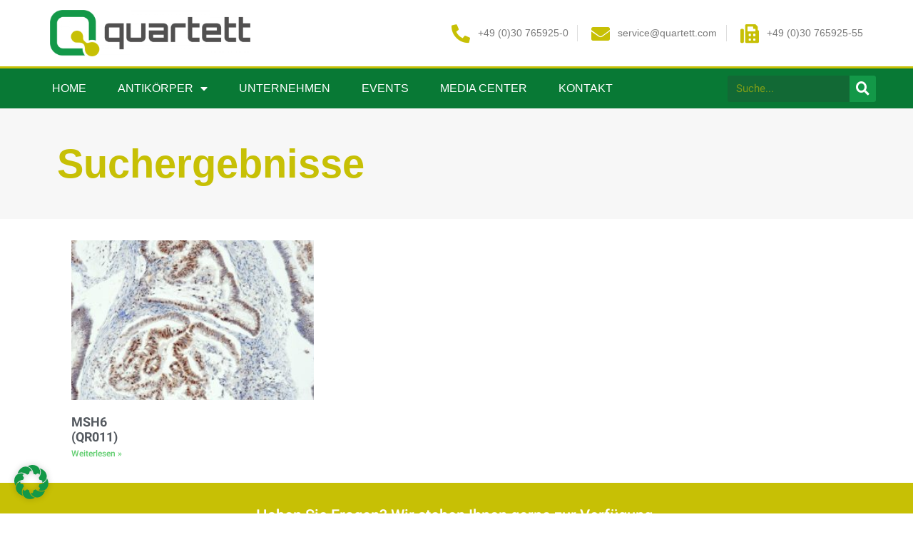

--- FILE ---
content_type: text/css
request_url: https://quartett.com/wp-content/uploads/elementor/css/post-7.css?ver=1738674825
body_size: 4458
content:
.elementor-kit-7{--e-global-color-primary:#6EC1E4;--e-global-color-secondary:#54595F;--e-global-color-text:#7A7A7A;--e-global-color-accent:#61CE70;--e-global-color-1038ef3:#139848;--e-global-color-67f6836:#C7C005;--e-global-color-ed650ed:#F7F7F7;--e-global-color-2fc38c6:#FFFFFF;--e-global-color-f0b0b19:#F7F7E6;--e-global-color-6f80b6d:#000000;--e-global-color-47c389e:#A7A7A7;--e-global-color-292fc47:#FFFFFF00;--e-global-color-665c769:#F7F7F7;--e-global-typography-primary-font-family:"Roboto";--e-global-typography-primary-font-weight:600;--e-global-typography-secondary-font-family:"Roboto Slab";--e-global-typography-secondary-font-weight:400;--e-global-typography-text-font-family:"Roboto";--e-global-typography-text-font-weight:400;--e-global-typography-accent-font-family:"Roboto";--e-global-typography-accent-font-weight:500;--e-global-typography-d777e46-font-family:"Verdana";--e-global-typography-d777e46-font-size:16px;--e-global-typography-d777e46-font-weight:500;--e-global-typography-d777e46-text-transform:uppercase;--e-global-typography-71f0de8-font-family:"Tahoma";--e-global-typography-71f0de8-font-size:16px;--e-global-typography-80bf42a-font-family:"Tahoma";--e-global-typography-80bf42a-font-size:14px;--e-global-typography-6a77317-font-family:"Helvetica";--e-global-typography-6a77317-font-size:36px;--e-global-typography-6a77317-font-weight:300;--e-global-typography-6a77317-line-height:38px;--e-global-typography-f525869-font-family:"Verdana";--e-global-typography-f525869-font-size:56px;--e-global-typography-f525869-font-weight:900;--e-global-typography-f525869-line-height:60px;--e-global-typography-78b1f5d-font-family:"Tahoma";--e-global-typography-78b1f5d-font-size:17px;--e-global-typography-78b1f5d-line-height:27px;--e-global-typography-e6864d5-font-family:"Verdana";--e-global-typography-e6864d5-font-size:34px;--e-global-typography-e6864d5-font-weight:300;--e-global-typography-e6864d5-line-height:25px;--e-global-typography-44ba2bf-font-family:"Verdana";--e-global-typography-44ba2bf-font-size:26px;--e-global-typography-44ba2bf-font-weight:300;--e-global-typography-44ba2bf-line-height:25px;--e-global-typography-eab8a54-font-family:"Verdana";--e-global-typography-eab8a54-font-size:20px;--e-global-typography-eab8a54-font-weight:500;--e-global-typography-eab8a54-line-height:25px;--e-global-typography-50f95ce-font-family:"Helvetica";--e-global-typography-50f95ce-font-size:36px;--e-global-typography-50f95ce-font-weight:600;--e-global-typography-50f95ce-line-height:25px;--e-global-typography-d11d0f9-font-family:"Verdana";--e-global-typography-d11d0f9-font-size:18px;--e-global-typography-d11d0f9-font-weight:500;--e-global-typography-d11d0f9-line-height:25px;}.elementor-kit-7 e-page-transition{background-color:#FFBC7D;}.elementor-section.elementor-section-boxed > .elementor-container{max-width:1140px;}.e-con{--container-max-width:1140px;}.elementor-widget:not(:last-child){margin-block-end:20px;}.elementor-element{--widgets-spacing:20px 20px;--widgets-spacing-row:20px;--widgets-spacing-column:20px;}{}h1.entry-title{display:var(--page-title-display);}.site-header .site-branding{flex-direction:column;align-items:stretch;}.site-header{padding-inline-end:0px;padding-inline-start:0px;}.site-footer .site-branding{flex-direction:column;align-items:stretch;}@media(max-width:1024px){.elementor-kit-7{--e-global-typography-71f0de8-font-size:13px;--e-global-typography-80bf42a-font-size:13px;--e-global-typography-f525869-font-size:46px;--e-global-typography-f525869-line-height:1.3em;--e-global-typography-78b1f5d-font-size:17px;}.elementor-section.elementor-section-boxed > .elementor-container{max-width:1024px;}.e-con{--container-max-width:1024px;}}@media(max-width:767px){.elementor-kit-7{--e-global-typography-71f0de8-font-size:16px;--e-global-typography-80bf42a-font-size:14px;--e-global-typography-6a77317-font-size:32px;--e-global-typography-6a77317-line-height:1.2em;--e-global-typography-f525869-font-size:34px;--e-global-typography-f525869-line-height:1em;--e-global-typography-78b1f5d-font-size:17px;--e-global-typography-e6864d5-font-size:34px;--e-global-typography-e6864d5-line-height:0.1em;--e-global-typography-44ba2bf-font-size:30px;--e-global-typography-44ba2bf-line-height:1em;--e-global-typography-eab8a54-font-size:20px;--e-global-typography-eab8a54-line-height:1.2em;--e-global-typography-50f95ce-font-size:32px;--e-global-typography-d11d0f9-font-size:18px;}.elementor-section.elementor-section-boxed > .elementor-container{max-width:767px;}.e-con{--container-max-width:767px;}}

--- FILE ---
content_type: text/css
request_url: https://quartett.com/wp-content/uploads/elementor/css/post-297.css?ver=1738674826
body_size: 28704
content:
.elementor-297 .elementor-element.elementor-element-a28518b:not(.elementor-motion-effects-element-type-background), .elementor-297 .elementor-element.elementor-element-a28518b > .elementor-motion-effects-container > .elementor-motion-effects-layer{background-color:var( --e-global-color-67f6836 );}.elementor-297 .elementor-element.elementor-element-a28518b{transition:background 0.3s, border 0.3s, border-radius 0.3s, box-shadow 0.3s;padding:25px 0px 25px 0px;}.elementor-297 .elementor-element.elementor-element-a28518b > .elementor-background-overlay{transition:background 0.3s, border-radius 0.3s, opacity 0.3s;}.elementor-widget-heading .elementor-heading-title{font-family:var( --e-global-typography-primary-font-family ), Sans-serif;font-weight:var( --e-global-typography-primary-font-weight );color:var( --e-global-color-primary );}.elementor-297 .elementor-element.elementor-element-b4d5f4c{text-align:center;}.elementor-297 .elementor-element.elementor-element-b4d5f4c .elementor-heading-title{font-size:22px;font-weight:500;color:#ffffff;}.elementor-297 .elementor-element.elementor-element-9c9c366:not(.elementor-motion-effects-element-type-background), .elementor-297 .elementor-element.elementor-element-9c9c366 > .elementor-motion-effects-container > .elementor-motion-effects-layer{background-color:#E9E9E9;}.elementor-297 .elementor-element.elementor-element-9c9c366{transition:background 0.3s, border 0.3s, border-radius 0.3s, box-shadow 0.3s;}.elementor-297 .elementor-element.elementor-element-9c9c366 > .elementor-background-overlay{transition:background 0.3s, border-radius 0.3s, opacity 0.3s;}.elementor-297 .elementor-element.elementor-element-3c08bf2 > .elementor-container > .elementor-column > .elementor-widget-wrap{align-content:flex-start;align-items:flex-start;}.elementor-297 .elementor-element.elementor-element-3c08bf2{transition:background 0.3s, border 0.3s, border-radius 0.3s, box-shadow 0.3s;margin-top:0px;margin-bottom:0px;padding:65px 0px 0px 0px;}.elementor-297 .elementor-element.elementor-element-3c08bf2 > .elementor-background-overlay{transition:background 0.3s, border-radius 0.3s, opacity 0.3s;}.elementor-297 .elementor-element.elementor-element-3c08bf2 > .elementor-shape-top .elementor-shape-fill{fill:var( --e-global-color-67f6836 );}.elementor-297 .elementor-element.elementor-element-3c08bf2 > .elementor-shape-top svg{width:calc(60% + 1.3px);height:13px;}.elementor-297 .elementor-element.elementor-element-2248a25 > .elementor-element-populated{margin:0px 80px 0px 0px;--e-column-margin-right:80px;--e-column-margin-left:0px;}.elementor-widget-image .widget-image-caption{color:var( --e-global-color-text );font-family:var( --e-global-typography-text-font-family ), Sans-serif;font-weight:var( --e-global-typography-text-font-weight );}.elementor-297 .elementor-element.elementor-element-d3400a6 > .elementor-element-populated{padding:0px 65px 0px 0px;}.elementor-297 .elementor-element.elementor-element-e91d5d8 .elementor-heading-title{font-family:var( --e-global-typography-44ba2bf-font-family ), Sans-serif;font-size:var( --e-global-typography-44ba2bf-font-size );font-weight:var( --e-global-typography-44ba2bf-font-weight );line-height:var( --e-global-typography-44ba2bf-line-height );word-spacing:var( --e-global-typography-44ba2bf-word-spacing );color:var( --e-global-color-1038ef3 );}.elementor-widget-icon-list .elementor-icon-list-item:not(:last-child):after{border-color:var( --e-global-color-text );}.elementor-widget-icon-list .elementor-icon-list-icon i{color:var( --e-global-color-primary );}.elementor-widget-icon-list .elementor-icon-list-icon svg{fill:var( --e-global-color-primary );}.elementor-widget-icon-list .elementor-icon-list-item > .elementor-icon-list-text, .elementor-widget-icon-list .elementor-icon-list-item > a{font-family:var( --e-global-typography-text-font-family ), Sans-serif;font-weight:var( --e-global-typography-text-font-weight );}.elementor-widget-icon-list .elementor-icon-list-text{color:var( --e-global-color-secondary );}.elementor-297 .elementor-element.elementor-element-def15a3{width:var( --container-widget-width, 101.276% );max-width:101.276%;--container-widget-width:101.276%;--container-widget-flex-grow:0;--e-icon-list-icon-size:14px;--icon-vertical-offset:0px;}.elementor-297 .elementor-element.elementor-element-def15a3 .elementor-icon-list-items:not(.elementor-inline-items) .elementor-icon-list-item:not(:last-child){padding-bottom:calc(12px/2);}.elementor-297 .elementor-element.elementor-element-def15a3 .elementor-icon-list-items:not(.elementor-inline-items) .elementor-icon-list-item:not(:first-child){margin-top:calc(12px/2);}.elementor-297 .elementor-element.elementor-element-def15a3 .elementor-icon-list-items.elementor-inline-items .elementor-icon-list-item{margin-right:calc(12px/2);margin-left:calc(12px/2);}.elementor-297 .elementor-element.elementor-element-def15a3 .elementor-icon-list-items.elementor-inline-items{margin-right:calc(-12px/2);margin-left:calc(-12px/2);}body.rtl .elementor-297 .elementor-element.elementor-element-def15a3 .elementor-icon-list-items.elementor-inline-items .elementor-icon-list-item:after{left:calc(-12px/2);}body:not(.rtl) .elementor-297 .elementor-element.elementor-element-def15a3 .elementor-icon-list-items.elementor-inline-items .elementor-icon-list-item:after{right:calc(-12px/2);}.elementor-297 .elementor-element.elementor-element-def15a3 .elementor-icon-list-item:not(:last-child):after{content:"";border-color:#ddd;}.elementor-297 .elementor-element.elementor-element-def15a3 .elementor-icon-list-items:not(.elementor-inline-items) .elementor-icon-list-item:not(:last-child):after{border-top-style:solid;border-top-width:1px;}.elementor-297 .elementor-element.elementor-element-def15a3 .elementor-icon-list-items.elementor-inline-items .elementor-icon-list-item:not(:last-child):after{border-left-style:solid;}.elementor-297 .elementor-element.elementor-element-def15a3 .elementor-inline-items .elementor-icon-list-item:not(:last-child):after{border-left-width:1px;}.elementor-297 .elementor-element.elementor-element-def15a3 .elementor-icon-list-icon i{transition:color 0.3s;}.elementor-297 .elementor-element.elementor-element-def15a3 .elementor-icon-list-icon svg{transition:fill 0.3s;}.elementor-297 .elementor-element.elementor-element-def15a3 .elementor-icon-list-item > .elementor-icon-list-text, .elementor-297 .elementor-element.elementor-element-def15a3 .elementor-icon-list-item > a{font-family:var( --e-global-typography-71f0de8-font-family ), Sans-serif;font-size:var( --e-global-typography-71f0de8-font-size );}.elementor-297 .elementor-element.elementor-element-def15a3 .elementor-icon-list-text{color:var( --e-global-color-text );transition:color 0.3s;}.elementor-297 .elementor-element.elementor-element-def15a3 .elementor-icon-list-item:hover .elementor-icon-list-text{color:var( --e-global-color-1038ef3 );}.elementor-widget-divider{--divider-color:var( --e-global-color-secondary );}.elementor-widget-divider .elementor-divider__text{color:var( --e-global-color-secondary );font-family:var( --e-global-typography-secondary-font-family ), Sans-serif;font-weight:var( --e-global-typography-secondary-font-weight );}.elementor-widget-divider.elementor-view-stacked .elementor-icon{background-color:var( --e-global-color-secondary );}.elementor-widget-divider.elementor-view-framed .elementor-icon, .elementor-widget-divider.elementor-view-default .elementor-icon{color:var( --e-global-color-secondary );border-color:var( --e-global-color-secondary );}.elementor-widget-divider.elementor-view-framed .elementor-icon, .elementor-widget-divider.elementor-view-default .elementor-icon svg{fill:var( --e-global-color-secondary );}.elementor-297 .elementor-element.elementor-element-0df01a1{--divider-border-style:solid;--divider-color:var( --e-global-color-1038ef3 );--divider-border-width:1px;}.elementor-297 .elementor-element.elementor-element-0df01a1 .elementor-divider-separator{width:100%;}.elementor-297 .elementor-element.elementor-element-0df01a1 .elementor-divider{padding-block-start:15px;padding-block-end:15px;}.elementor-widget-icon-box.elementor-view-stacked .elementor-icon{background-color:var( --e-global-color-primary );}.elementor-widget-icon-box.elementor-view-framed .elementor-icon, .elementor-widget-icon-box.elementor-view-default .elementor-icon{fill:var( --e-global-color-primary );color:var( --e-global-color-primary );border-color:var( --e-global-color-primary );}.elementor-widget-icon-box .elementor-icon-box-title{color:var( --e-global-color-primary );}.elementor-widget-icon-box .elementor-icon-box-title, .elementor-widget-icon-box .elementor-icon-box-title a{font-family:var( --e-global-typography-primary-font-family ), Sans-serif;font-weight:var( --e-global-typography-primary-font-weight );}.elementor-widget-icon-box .elementor-icon-box-description{color:var( --e-global-color-text );font-family:var( --e-global-typography-text-font-family ), Sans-serif;font-weight:var( --e-global-typography-text-font-weight );}.elementor-297 .elementor-element.elementor-element-6f4b597{--icon-box-icon-margin:20px;}.elementor-297 .elementor-element.elementor-element-6f4b597 .elementor-icon-box-title{margin-bottom:5px;color:var( --e-global-color-1038ef3 );}.elementor-297 .elementor-element.elementor-element-6f4b597.elementor-view-stacked .elementor-icon{background-color:var( --e-global-color-1038ef3 );}.elementor-297 .elementor-element.elementor-element-6f4b597.elementor-view-framed .elementor-icon, .elementor-297 .elementor-element.elementor-element-6f4b597.elementor-view-default .elementor-icon{fill:var( --e-global-color-1038ef3 );color:var( --e-global-color-1038ef3 );border-color:var( --e-global-color-1038ef3 );}.elementor-297 .elementor-element.elementor-element-6f4b597.elementor-view-stacked .elementor-icon:hover{background-color:var( --e-global-color-67f6836 );}.elementor-297 .elementor-element.elementor-element-6f4b597.elementor-view-framed .elementor-icon:hover, .elementor-297 .elementor-element.elementor-element-6f4b597.elementor-view-default .elementor-icon:hover{fill:var( --e-global-color-67f6836 );color:var( --e-global-color-67f6836 );border-color:var( --e-global-color-67f6836 );}.elementor-297 .elementor-element.elementor-element-6f4b597 .elementor-icon{font-size:25px;}.elementor-297 .elementor-element.elementor-element-6f4b597 .elementor-icon-box-title, .elementor-297 .elementor-element.elementor-element-6f4b597 .elementor-icon-box-title a{font-family:var( --e-global-typography-71f0de8-font-family ), Sans-serif;font-size:var( --e-global-typography-71f0de8-font-size );}.elementor-297 .elementor-element.elementor-element-6f4b597 .elementor-icon-box-description{font-family:var( --e-global-typography-80bf42a-font-family ), Sans-serif;font-size:var( --e-global-typography-80bf42a-font-size );}.elementor-297 .elementor-element.elementor-element-16e8915{--divider-border-style:solid;--divider-color:var( --e-global-color-1038ef3 );--divider-border-width:1px;}.elementor-297 .elementor-element.elementor-element-16e8915 .elementor-divider-separator{width:100%;}.elementor-297 .elementor-element.elementor-element-16e8915 .elementor-divider{padding-block-start:2px;padding-block-end:2px;}.elementor-297 .elementor-element.elementor-element-17fc1ed{width:var( --container-widget-width, 92.702% );max-width:92.702%;--container-widget-width:92.702%;--container-widget-flex-grow:0;--icon-box-icon-margin:20px;}.elementor-297 .elementor-element.elementor-element-17fc1ed .elementor-icon-box-title{margin-bottom:5px;color:var( --e-global-color-1038ef3 );}.elementor-297 .elementor-element.elementor-element-17fc1ed.elementor-view-stacked .elementor-icon{background-color:var( --e-global-color-1038ef3 );}.elementor-297 .elementor-element.elementor-element-17fc1ed.elementor-view-framed .elementor-icon, .elementor-297 .elementor-element.elementor-element-17fc1ed.elementor-view-default .elementor-icon{fill:var( --e-global-color-1038ef3 );color:var( --e-global-color-1038ef3 );border-color:var( --e-global-color-1038ef3 );}.elementor-297 .elementor-element.elementor-element-17fc1ed.elementor-view-stacked .elementor-icon:hover{background-color:var( --e-global-color-67f6836 );}.elementor-297 .elementor-element.elementor-element-17fc1ed.elementor-view-framed .elementor-icon:hover, .elementor-297 .elementor-element.elementor-element-17fc1ed.elementor-view-default .elementor-icon:hover{fill:var( --e-global-color-67f6836 );color:var( --e-global-color-67f6836 );border-color:var( --e-global-color-67f6836 );}.elementor-297 .elementor-element.elementor-element-17fc1ed .elementor-icon{font-size:25px;}.elementor-297 .elementor-element.elementor-element-17fc1ed .elementor-icon-box-title, .elementor-297 .elementor-element.elementor-element-17fc1ed .elementor-icon-box-title a{font-family:var( --e-global-typography-71f0de8-font-family ), Sans-serif;font-size:var( --e-global-typography-71f0de8-font-size );}.elementor-297 .elementor-element.elementor-element-17fc1ed .elementor-icon-box-description{font-family:var( --e-global-typography-80bf42a-font-family ), Sans-serif;font-size:var( --e-global-typography-80bf42a-font-size );}.elementor-297 .elementor-element.elementor-element-32b6446{--divider-border-style:solid;--divider-color:var( --e-global-color-1038ef3 );--divider-border-width:1px;}.elementor-297 .elementor-element.elementor-element-32b6446 .elementor-divider-separator{width:100%;}.elementor-297 .elementor-element.elementor-element-32b6446 .elementor-divider{padding-block-start:2px;padding-block-end:2px;}.elementor-297 .elementor-element.elementor-element-83e1254{--icon-box-icon-margin:20px;}.elementor-297 .elementor-element.elementor-element-83e1254 .elementor-icon-box-title{margin-bottom:5px;color:var( --e-global-color-1038ef3 );}.elementor-297 .elementor-element.elementor-element-83e1254.elementor-view-stacked .elementor-icon{background-color:var( --e-global-color-1038ef3 );}.elementor-297 .elementor-element.elementor-element-83e1254.elementor-view-framed .elementor-icon, .elementor-297 .elementor-element.elementor-element-83e1254.elementor-view-default .elementor-icon{fill:var( --e-global-color-1038ef3 );color:var( --e-global-color-1038ef3 );border-color:var( --e-global-color-1038ef3 );}.elementor-297 .elementor-element.elementor-element-83e1254 .elementor-icon{font-size:25px;}.elementor-297 .elementor-element.elementor-element-83e1254 .elementor-icon-box-title, .elementor-297 .elementor-element.elementor-element-83e1254 .elementor-icon-box-title a{font-family:var( --e-global-typography-71f0de8-font-family ), Sans-serif;font-size:var( --e-global-typography-71f0de8-font-size );}.elementor-297 .elementor-element.elementor-element-83e1254 .elementor-icon-box-description{font-family:var( --e-global-typography-80bf42a-font-family ), Sans-serif;font-size:var( --e-global-typography-80bf42a-font-size );}.elementor-297 .elementor-element.elementor-element-a62a8b7{--divider-border-style:solid;--divider-color:var( --e-global-color-1038ef3 );--divider-border-width:1px;}.elementor-297 .elementor-element.elementor-element-a62a8b7 .elementor-divider-separator{width:100%;}.elementor-297 .elementor-element.elementor-element-a62a8b7 .elementor-divider{padding-block-start:2px;padding-block-end:2px;}.elementor-297 .elementor-element.elementor-element-9a7f71e{--icon-box-icon-margin:20px;}.elementor-297 .elementor-element.elementor-element-9a7f71e .elementor-icon-box-title{margin-bottom:5px;color:var( --e-global-color-1038ef3 );}.elementor-297 .elementor-element.elementor-element-9a7f71e.elementor-view-stacked .elementor-icon{background-color:var( --e-global-color-1038ef3 );}.elementor-297 .elementor-element.elementor-element-9a7f71e.elementor-view-framed .elementor-icon, .elementor-297 .elementor-element.elementor-element-9a7f71e.elementor-view-default .elementor-icon{fill:var( --e-global-color-1038ef3 );color:var( --e-global-color-1038ef3 );border-color:var( --e-global-color-1038ef3 );}.elementor-297 .elementor-element.elementor-element-9a7f71e .elementor-icon{font-size:25px;}.elementor-297 .elementor-element.elementor-element-9a7f71e .elementor-icon-box-title, .elementor-297 .elementor-element.elementor-element-9a7f71e .elementor-icon-box-title a{font-family:var( --e-global-typography-71f0de8-font-family ), Sans-serif;font-size:var( --e-global-typography-71f0de8-font-size );}.elementor-297 .elementor-element.elementor-element-9a7f71e .elementor-icon-box-description{font-family:var( --e-global-typography-80bf42a-font-family ), Sans-serif;font-size:var( --e-global-typography-80bf42a-font-size );}.elementor-297 .elementor-element.elementor-element-6b63552:not(.elementor-motion-effects-element-type-background), .elementor-297 .elementor-element.elementor-element-6b63552 > .elementor-motion-effects-container > .elementor-motion-effects-layer{background-color:#E9E9E9;}.elementor-297 .elementor-element.elementor-element-6b63552{transition:background 0.3s, border 0.3s, border-radius 0.3s, box-shadow 0.3s;padding:25px 0px 25px 0px;}.elementor-297 .elementor-element.elementor-element-6b63552 > .elementor-background-overlay{transition:background 0.3s, border-radius 0.3s, opacity 0.3s;}.elementor-297 .elementor-element.elementor-element-8ada973{--divider-border-style:solid;--divider-color:var( --e-global-color-67f6836 );--divider-border-width:1px;}.elementor-297 .elementor-element.elementor-element-8ada973 .elementor-divider-separator{width:100%;}.elementor-297 .elementor-element.elementor-element-8ada973 .elementor-divider{padding-block-start:2px;padding-block-end:2px;}.elementor-widget-text-editor{color:var( --e-global-color-text );font-family:var( --e-global-typography-text-font-family ), Sans-serif;font-weight:var( --e-global-typography-text-font-weight );}.elementor-widget-text-editor.elementor-drop-cap-view-stacked .elementor-drop-cap{background-color:var( --e-global-color-primary );}.elementor-widget-text-editor.elementor-drop-cap-view-framed .elementor-drop-cap, .elementor-widget-text-editor.elementor-drop-cap-view-default .elementor-drop-cap{color:var( --e-global-color-primary );border-color:var( --e-global-color-primary );}.elementor-297 .elementor-element.elementor-element-572d92a{text-align:left;font-family:var( --e-global-typography-80bf42a-font-family ), Sans-serif;font-size:var( --e-global-typography-80bf42a-font-size );}.elementor-297 .elementor-element.elementor-element-4183d62 .elementor-icon-list-items:not(.elementor-inline-items) .elementor-icon-list-item:not(:last-child){padding-bottom:calc(12px/2);}.elementor-297 .elementor-element.elementor-element-4183d62 .elementor-icon-list-items:not(.elementor-inline-items) .elementor-icon-list-item:not(:first-child){margin-top:calc(12px/2);}.elementor-297 .elementor-element.elementor-element-4183d62 .elementor-icon-list-items.elementor-inline-items .elementor-icon-list-item{margin-right:calc(12px/2);margin-left:calc(12px/2);}.elementor-297 .elementor-element.elementor-element-4183d62 .elementor-icon-list-items.elementor-inline-items{margin-right:calc(-12px/2);margin-left:calc(-12px/2);}body.rtl .elementor-297 .elementor-element.elementor-element-4183d62 .elementor-icon-list-items.elementor-inline-items .elementor-icon-list-item:after{left:calc(-12px/2);}body:not(.rtl) .elementor-297 .elementor-element.elementor-element-4183d62 .elementor-icon-list-items.elementor-inline-items .elementor-icon-list-item:after{right:calc(-12px/2);}.elementor-297 .elementor-element.elementor-element-4183d62 .elementor-icon-list-item:not(:last-child):after{content:"";border-color:#ddd;}.elementor-297 .elementor-element.elementor-element-4183d62 .elementor-icon-list-items:not(.elementor-inline-items) .elementor-icon-list-item:not(:last-child):after{border-top-style:solid;border-top-width:1px;}.elementor-297 .elementor-element.elementor-element-4183d62 .elementor-icon-list-items.elementor-inline-items .elementor-icon-list-item:not(:last-child):after{border-left-style:solid;}.elementor-297 .elementor-element.elementor-element-4183d62 .elementor-inline-items .elementor-icon-list-item:not(:last-child):after{border-left-width:1px;}.elementor-297 .elementor-element.elementor-element-4183d62 .elementor-icon-list-icon i{transition:color 0.3s;}.elementor-297 .elementor-element.elementor-element-4183d62 .elementor-icon-list-icon svg{transition:fill 0.3s;}.elementor-297 .elementor-element.elementor-element-4183d62{--e-icon-list-icon-size:14px;--icon-vertical-offset:0px;}.elementor-297 .elementor-element.elementor-element-4183d62 .elementor-icon-list-item > .elementor-icon-list-text, .elementor-297 .elementor-element.elementor-element-4183d62 .elementor-icon-list-item > a{font-family:var( --e-global-typography-80bf42a-font-family ), Sans-serif;font-size:var( --e-global-typography-80bf42a-font-size );}.elementor-297 .elementor-element.elementor-element-4183d62 .elementor-icon-list-text{color:var( --e-global-color-text );transition:color 0.3s;}.elementor-297 .elementor-element.elementor-element-4183d62 .elementor-icon-list-item:hover .elementor-icon-list-text{color:var( --e-global-color-1038ef3 );}.elementor-theme-builder-content-area{height:400px;}.elementor-location-header:before, .elementor-location-footer:before{content:"";display:table;clear:both;}@media(max-width:1024px){.elementor-297 .elementor-element.elementor-element-a28518b{padding:25px 20px 25px 20px;}.elementor-297 .elementor-element.elementor-element-b4d5f4c .elementor-heading-title{font-size:20px;line-height:35px;}.elementor-297 .elementor-element.elementor-element-3c08bf2{padding:25px 20px 0px 20px;}.elementor-297 .elementor-element.elementor-element-2248a25 > .elementor-element-populated{margin:30px 0px 30px 0px;--e-column-margin-right:0px;--e-column-margin-left:0px;}.elementor-297 .elementor-element.elementor-element-e91d5d8 .elementor-heading-title{font-size:var( --e-global-typography-44ba2bf-font-size );line-height:var( --e-global-typography-44ba2bf-line-height );word-spacing:var( --e-global-typography-44ba2bf-word-spacing );}.elementor-297 .elementor-element.elementor-element-def15a3 .elementor-icon-list-item > .elementor-icon-list-text, .elementor-297 .elementor-element.elementor-element-def15a3 .elementor-icon-list-item > a{font-size:var( --e-global-typography-71f0de8-font-size );}.elementor-297 .elementor-element.elementor-element-6f4b597 .elementor-icon-box-title, .elementor-297 .elementor-element.elementor-element-6f4b597 .elementor-icon-box-title a{font-size:var( --e-global-typography-71f0de8-font-size );}.elementor-297 .elementor-element.elementor-element-6f4b597 .elementor-icon-box-description{font-size:var( --e-global-typography-80bf42a-font-size );}.elementor-297 .elementor-element.elementor-element-17fc1ed .elementor-icon-box-title, .elementor-297 .elementor-element.elementor-element-17fc1ed .elementor-icon-box-title a{font-size:var( --e-global-typography-71f0de8-font-size );}.elementor-297 .elementor-element.elementor-element-17fc1ed .elementor-icon-box-description{font-size:var( --e-global-typography-80bf42a-font-size );}.elementor-297 .elementor-element.elementor-element-83e1254 .elementor-icon-box-title, .elementor-297 .elementor-element.elementor-element-83e1254 .elementor-icon-box-title a{font-size:var( --e-global-typography-71f0de8-font-size );}.elementor-297 .elementor-element.elementor-element-83e1254 .elementor-icon-box-description{font-size:var( --e-global-typography-80bf42a-font-size );}.elementor-297 .elementor-element.elementor-element-9a7f71e .elementor-icon-box-title, .elementor-297 .elementor-element.elementor-element-9a7f71e .elementor-icon-box-title a{font-size:var( --e-global-typography-71f0de8-font-size );}.elementor-297 .elementor-element.elementor-element-9a7f71e .elementor-icon-box-description{font-size:var( --e-global-typography-80bf42a-font-size );}.elementor-297 .elementor-element.elementor-element-6b63552{padding:30px 20px 0px 20px;}.elementor-297 .elementor-element.elementor-element-572d92a{font-size:var( --e-global-typography-80bf42a-font-size );}.elementor-297 .elementor-element.elementor-element-4183d62 .elementor-icon-list-item > .elementor-icon-list-text, .elementor-297 .elementor-element.elementor-element-4183d62 .elementor-icon-list-item > a{font-size:var( --e-global-typography-80bf42a-font-size );}}@media(max-width:767px){.elementor-297 .elementor-element.elementor-element-a28518b{padding:20px 20px 20px 20px;}.elementor-297 .elementor-element.elementor-element-3c08bf2 > .elementor-shape-top svg{width:calc(201% + 1.3px);height:12px;}.elementor-297 .elementor-element.elementor-element-3c08bf2{padding:25px 25px 0px 25px;}.elementor-297 .elementor-element.elementor-element-2248a25 > .elementor-element-populated{margin:0px 0px 30px 0px;--e-column-margin-right:0px;--e-column-margin-left:0px;padding:0px 0px 0px 0px;}.elementor-297 .elementor-element.elementor-element-d3400a6{width:100%;}.elementor-297 .elementor-element.elementor-element-d3400a6 > .elementor-element-populated{margin:30px 0px 0px 0px;--e-column-margin-right:0px;--e-column-margin-left:0px;padding:0px 0px 0px 0px;}.elementor-297 .elementor-element.elementor-element-e91d5d8{text-align:center;}.elementor-297 .elementor-element.elementor-element-e91d5d8 .elementor-heading-title{font-size:var( --e-global-typography-44ba2bf-font-size );line-height:var( --e-global-typography-44ba2bf-line-height );word-spacing:var( --e-global-typography-44ba2bf-word-spacing );}.elementor-297 .elementor-element.elementor-element-def15a3 .elementor-icon-list-item > .elementor-icon-list-text, .elementor-297 .elementor-element.elementor-element-def15a3 .elementor-icon-list-item > a{font-size:var( --e-global-typography-71f0de8-font-size );}.elementor-297 .elementor-element.elementor-element-d38e751{width:100%;}.elementor-297 .elementor-element.elementor-element-6f4b597 .elementor-icon{font-size:25px;}.elementor-297 .elementor-element.elementor-element-6f4b597 .elementor-icon-box-title, .elementor-297 .elementor-element.elementor-element-6f4b597 .elementor-icon-box-title a{font-size:var( --e-global-typography-71f0de8-font-size );}.elementor-297 .elementor-element.elementor-element-6f4b597 .elementor-icon-box-description{font-size:var( --e-global-typography-80bf42a-font-size );}.elementor-297 .elementor-element.elementor-element-17fc1ed .elementor-icon{font-size:25px;}.elementor-297 .elementor-element.elementor-element-17fc1ed .elementor-icon-box-title, .elementor-297 .elementor-element.elementor-element-17fc1ed .elementor-icon-box-title a{font-size:var( --e-global-typography-71f0de8-font-size );}.elementor-297 .elementor-element.elementor-element-17fc1ed .elementor-icon-box-description{font-size:var( --e-global-typography-80bf42a-font-size );}.elementor-297 .elementor-element.elementor-element-83e1254 .elementor-icon{font-size:25px;}.elementor-297 .elementor-element.elementor-element-83e1254 .elementor-icon-box-title, .elementor-297 .elementor-element.elementor-element-83e1254 .elementor-icon-box-title a{font-size:var( --e-global-typography-71f0de8-font-size );}.elementor-297 .elementor-element.elementor-element-83e1254 .elementor-icon-box-description{font-size:var( --e-global-typography-80bf42a-font-size );}.elementor-297 .elementor-element.elementor-element-9a7f71e .elementor-icon{font-size:25px;}.elementor-297 .elementor-element.elementor-element-9a7f71e .elementor-icon-box-title, .elementor-297 .elementor-element.elementor-element-9a7f71e .elementor-icon-box-title a{font-size:var( --e-global-typography-71f0de8-font-size );}.elementor-297 .elementor-element.elementor-element-9a7f71e .elementor-icon-box-description{font-size:var( --e-global-typography-80bf42a-font-size );}.elementor-297 .elementor-element.elementor-element-6b63552{padding:0px 20px 0px 20px;}.elementor-297 .elementor-element.elementor-element-7f2f02e > .elementor-element-populated{padding:25px 0px 0px 0px;}.elementor-297 .elementor-element.elementor-element-572d92a{text-align:center;font-size:var( --e-global-typography-80bf42a-font-size );}.elementor-297 .elementor-element.elementor-element-4183d62 .elementor-icon-list-item > .elementor-icon-list-text, .elementor-297 .elementor-element.elementor-element-4183d62 .elementor-icon-list-item > a{font-size:var( --e-global-typography-80bf42a-font-size );}}@media(min-width:768px){.elementor-297 .elementor-element.elementor-element-2248a25{width:30%;}.elementor-297 .elementor-element.elementor-element-d3400a6{width:32.647%;}.elementor-297 .elementor-element.elementor-element-d38e751{width:37.018%;}}@media(max-width:1024px) and (min-width:768px){.elementor-297 .elementor-element.elementor-element-2248a25{width:100%;}.elementor-297 .elementor-element.elementor-element-d3400a6{width:50%;}.elementor-297 .elementor-element.elementor-element-d38e751{width:50%;}}

--- FILE ---
content_type: text/css
request_url: https://quartett.com/wp-content/uploads/elementor/css/post-4398.css?ver=1738674916
body_size: 5914
content:
.elementor-4398 .elementor-element.elementor-element-434455f:not(.elementor-motion-effects-element-type-background), .elementor-4398 .elementor-element.elementor-element-434455f > .elementor-motion-effects-container > .elementor-motion-effects-layer{background-color:var( --e-global-color-ed650ed );}.elementor-4398 .elementor-element.elementor-element-434455f > .elementor-container{min-height:155px;}.elementor-4398 .elementor-element.elementor-element-434455f{transition:background 0.3s, border 0.3s, border-radius 0.3s, box-shadow 0.3s;}.elementor-4398 .elementor-element.elementor-element-434455f > .elementor-background-overlay{transition:background 0.3s, border-radius 0.3s, opacity 0.3s;}.elementor-widget-heading .elementor-heading-title{font-family:var( --e-global-typography-primary-font-family ), Sans-serif;font-weight:var( --e-global-typography-primary-font-weight );color:var( --e-global-color-primary );}.elementor-4398 .elementor-element.elementor-element-87ce1ef > .elementor-widget-container{padding:20px 0px 20px 0px;}.elementor-4398 .elementor-element.elementor-element-87ce1ef .elementor-heading-title{font-family:var( --e-global-typography-f525869-font-family ), Sans-serif;font-size:var( --e-global-typography-f525869-font-size );font-weight:var( --e-global-typography-f525869-font-weight );line-height:var( --e-global-typography-f525869-line-height );color:var( --e-global-color-67f6836 );}.elementor-widget-archive-posts .elementor-button{background-color:var( --e-global-color-accent );font-family:var( --e-global-typography-accent-font-family ), Sans-serif;font-weight:var( --e-global-typography-accent-font-weight );}.elementor-widget-archive-posts .elementor-post__title, .elementor-widget-archive-posts .elementor-post__title a{color:var( --e-global-color-secondary );font-family:var( --e-global-typography-primary-font-family ), Sans-serif;font-weight:var( --e-global-typography-primary-font-weight );}.elementor-widget-archive-posts .elementor-post__meta-data{font-family:var( --e-global-typography-secondary-font-family ), Sans-serif;font-weight:var( --e-global-typography-secondary-font-weight );}.elementor-widget-archive-posts .elementor-post__excerpt p{font-family:var( --e-global-typography-text-font-family ), Sans-serif;font-weight:var( --e-global-typography-text-font-weight );}.elementor-widget-archive-posts .elementor-post__read-more{color:var( --e-global-color-accent );}.elementor-widget-archive-posts a.elementor-post__read-more{font-family:var( --e-global-typography-accent-font-family ), Sans-serif;font-weight:var( --e-global-typography-accent-font-weight );}.elementor-widget-archive-posts .elementor-post__card .elementor-post__badge{background-color:var( --e-global-color-accent );font-family:var( --e-global-typography-accent-font-family ), Sans-serif;font-weight:var( --e-global-typography-accent-font-weight );}.elementor-widget-archive-posts .elementor-pagination{font-family:var( --e-global-typography-secondary-font-family ), Sans-serif;font-weight:var( --e-global-typography-secondary-font-weight );}.elementor-widget-archive-posts .e-load-more-message{font-family:var( --e-global-typography-secondary-font-family ), Sans-serif;font-weight:var( --e-global-typography-secondary-font-weight );}.elementor-widget-archive-posts .elementor-posts-nothing-found{color:var( --e-global-color-text );font-family:var( --e-global-typography-text-font-family ), Sans-serif;font-weight:var( --e-global-typography-text-font-weight );}.elementor-4398 .elementor-element.elementor-element-fc53b16{--grid-row-gap:35px;--grid-column-gap:30px;}.elementor-4398 .elementor-element.elementor-element-fc53b16 > .elementor-widget-container{padding:20px 20px 20px 20px;}.elementor-4398 .elementor-element.elementor-element-fc53b16 .elementor-posts-container .elementor-post__thumbnail{padding-bottom:calc( 0.66 * 100% );}.elementor-4398 .elementor-element.elementor-element-fc53b16:after{content:"0.66";}.elementor-4398 .elementor-element.elementor-element-fc53b16 .elementor-post__thumbnail__link{width:100%;}.elementor-4398 .elementor-element.elementor-element-fc53b16.elementor-posts--thumbnail-left .elementor-post__thumbnail__link{margin-right:20px;}.elementor-4398 .elementor-element.elementor-element-fc53b16.elementor-posts--thumbnail-right .elementor-post__thumbnail__link{margin-left:20px;}.elementor-4398 .elementor-element.elementor-element-fc53b16.elementor-posts--thumbnail-top .elementor-post__thumbnail__link{margin-bottom:20px;}.elementor-4398 .elementor-element.elementor-element-fc53b16 .elementor-pagination{text-align:center;}body:not(.rtl) .elementor-4398 .elementor-element.elementor-element-fc53b16 .elementor-pagination .page-numbers:not(:first-child){margin-left:calc( 10px/2 );}body:not(.rtl) .elementor-4398 .elementor-element.elementor-element-fc53b16 .elementor-pagination .page-numbers:not(:last-child){margin-right:calc( 10px/2 );}body.rtl .elementor-4398 .elementor-element.elementor-element-fc53b16 .elementor-pagination .page-numbers:not(:first-child){margin-right:calc( 10px/2 );}body.rtl .elementor-4398 .elementor-element.elementor-element-fc53b16 .elementor-pagination .page-numbers:not(:last-child){margin-left:calc( 10px/2 );}@media(max-width:1024px){.elementor-4398 .elementor-element.elementor-element-87ce1ef .elementor-heading-title{font-size:var( --e-global-typography-f525869-font-size );line-height:var( --e-global-typography-f525869-line-height );}}@media(max-width:767px){.elementor-4398 .elementor-element.elementor-element-87ce1ef .elementor-heading-title{font-size:var( --e-global-typography-f525869-font-size );line-height:var( --e-global-typography-f525869-line-height );}.elementor-4398 .elementor-element.elementor-element-fc53b16 .elementor-posts-container .elementor-post__thumbnail{padding-bottom:calc( 0.5 * 100% );}.elementor-4398 .elementor-element.elementor-element-fc53b16:after{content:"0.5";}.elementor-4398 .elementor-element.elementor-element-fc53b16 .elementor-post__thumbnail__link{width:100%;}}